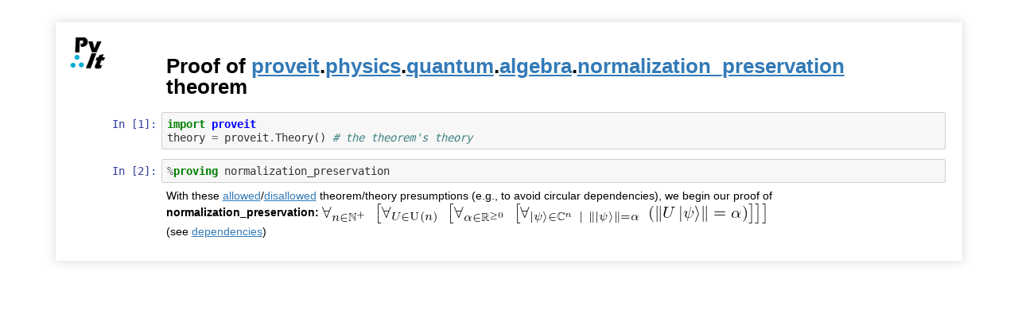

--- FILE ---
content_type: text/html; charset=utf-8
request_url: https://sandialabs.github.io/Prove-It/packages/proveit/physics/quantum/algebra/_theory_nbs_/proofs/normalization_preservation/thm_proof.html
body_size: 3845
content:
<!DOCTYPE html>
<html>
<head><meta charset="utf-8" />
<title>Proof of proveit.physics.quantum.algebra.normalization_preservation theorem</title>

<style type="text/css">
/* Overrides of notebook CSS for static HTML export */
body {
  overflow: visible;
  padding: 8px;
}
div#notebook {
  overflow: visible;
  border-top: none;
}@media print {
  div.cell {
    display: block;
    page-break-inside: avoid;
  } 
  div.output_wrapper { 
    display: block;
    page-break-inside: avoid; 
  }
  div.output { 
    display: block;
    page-break-inside: avoid; 
  }
}
</style>

<!-- Custom stylesheet, it must be in the same directory as the html file -->
<link rel="stylesheet" href="notebook.css">

<script type="text/x-mathjax-config">
MathJax.Hub.Config({
  tex2jax: {inlineMath: [['$','$'], ['\\(','\\)']]}
});
</script>
<script type="text/javascript" async
  src="https://cdnjs.cloudflare.com/ajax/libs/mathjax/2.7.5/latest.js?config=TeX-MML-AM_CHTML">
</script></head>
<body>
  <div tabindex="-1" id="notebook" class="border-box-sizing">
    <div class="container" id="notebook-container">
    <a href="../../../../../../../../index.html"><img src="../../../../../../../../pv_it.png" alt="logo" style="width:50px;float:left;position:absolute"></a> 

<div class="cell border-box-sizing text_cell rendered"><div class="prompt input_prompt">
</div><div class="inner_cell">
<div class="text_cell_render border-box-sizing rendered_html">
<h1 id="Proof-of-proveit.physics.quantum.algebra.normalization_preservation-theorem">Proof of <a class="ProveItLink" href="../../../../../../_theory_nbs_/theory.html">proveit</a>.<a class="ProveItLink" href="../../../../../_theory_nbs_/theory.html">physics</a>.<a class="ProveItLink" href="../../../../_theory_nbs_/theory.html">quantum</a>.<a class="ProveItLink" href="../../theory.html">algebra</a>.<a class="ProveItLink" href="../../theorems.html#normalization_preservation">normalization_preservation</a> theorem<a class="anchor-link" href="#Proof-of-proveit.physics.quantum.algebra.normalization_preservation-theorem">&#182;</a></h1>
</div>
</div>
</div>
<div class="cell border-box-sizing code_cell rendered">
<div class="input">
<div class="prompt input_prompt">In&nbsp;[1]:</div>
<div class="inner_cell">
    <div class="input_area">
<div class=" highlight hl-ipython3"><pre><span></span><span class="kn">import</span> <span class="nn">proveit</span>
<span class="n">theory</span> <span class="o">=</span> <span class="n">proveit</span><span class="o">.</span><span class="n">Theory</span><span class="p">()</span> <span class="c1"># the theorem&#39;s theory</span>
</pre></div>

    </div>
</div>
</div>

</div>
<div class="cell border-box-sizing code_cell rendered">
<div class="input">
<div class="prompt input_prompt">In&nbsp;[2]:</div>
<div class="inner_cell">
    <div class="input_area">
<div class=" highlight hl-ipython3"><pre><span></span><span class="o">%</span><span class="k">proving</span> normalization_preservation
</pre></div>

    </div>
</div>
</div>

<div class="output_wrapper">
<div class="output">


<div class="output_area">

    <div class="prompt"></div>



<div class="output_html rendered_html output_subarea ">
With these <a href="allowed_presumptions.txt">allowed</a>/<a href="disallowed_presumptions.txt">disallowed</a> theorem/theory presumptions (e.g., to avoid circular dependencies), we begin our proof of<br><strong id="normalization_preservation">normalization_preservation:</strong> <a class="ProveItLink" href="../../../__pv_it/theorems/717529dfb3b85082b411cdd6ef0e32cccf502c7d0/expr.html"><img src="[data-uri]
AAAAAAAAAAAAAAAAAAAAAAAAAAAAAAAAAAAAAAAAAAAv3aB7AAAAD3RSTlMAq1RmmUTNIjK7EInv
3XZ/CtNrAAAACXBIWXMAAA7EAAAOxAGVKw4bAAAGuElEQVRYw92Zb4gUZRjAn92Z3dmZuZs77EOa
eKycyYV5DvkHO0JWWk/NyC0xKK86KJCEYrQQ1LJV7ENIekZiWyRT+kWEczT/0J2kIWEU1iFafnBh
TfMviRJBCEHP+7zv7MzszuzOkfnB95i/+9wzz/Ob93ne530HoHmbULYgdkuUf73rkveq/VHO0maU
T8cR7x+N7vT/IHnPmmTyDabfd1wsUPAvcEO0DNvV/Og15f7mYmRhGWzy3znknqhF3NX86LVUJcil
nd3sbMIlwQ5JM6a3MVRyyVGojdumcNeVCf+MgcTPb1a5GPigXCMucDHIZR67t7wJF7nA/LBicomh
kkuOQm3MpvUL1/W/8OqG11903EYacknbAS4bWGwNNOGSYV1gTdzoiKGSS45Cbcwmm8L19C28esrj
MojbgYZcpFyAC8OkZ5vllxVCbSwuMVQKyfhqY7YW1/U29l7aPS5d4g1Ec4EfAlzYId00706PnX7T
EEelkIyvNmab7Lr+CqZRzfG4OCJiG3B5NTgenSqXf2zKpaVcPu/EHmWaqxSS8dXGbItcLsdw8JEK
nIt2yQTHGIGkE85leD8bqWB/kMsCgE9DnuAEuMhFUO0wQ5I8a1YCXCJU1nPhamVxIxeRM8T+SlVQ
Fteh75y7fr76j4dATx7XTOMOJV7BRS5To0B7t6CdVDDsZwW5rASlPeQJuQAXFFkJsOm2qXzOge09
NQRPjwWY6bfd5RKqUlvEwK7vtnySXK1KaQ/gsarstblXPNKq2B+pCkpZfl3fTgsu2m020RBcNsoj
kgXHaaAM6S8/AXxsoG2PBrmotl7w131nDsET7bVc8P1jnCYxyS/FwvFCqQDbCIYm/E85fi41KmHq
4blYSSgHLZZp+/2SpFYVBQYdt4zbDnsehEecGUumhHJBQRiI4vKd4JL8k70DwcVuqejk0IYwLjI6
1cuG8a1BLsmKlyOZURN1W7bruHRTNPVTxORZOG6jmkB2/V/h99avkkE0dDiC4LRLBe04S/ueJKkl
d1ehMuQmYwzCUAUkp3ugNZQLCsL8Zlz0v/HkiFvvTrN10CrVoq9mCEPIR4fwpK9mHtA/p4qOGdVZ
yelwMH8mX/BzSUuot9VhecegApVzQdNnzL6Z8422RMRTSRANA3pYXChnlRE455cktSqkLkBPa1HJ
8apTm42PthLF1fVcuCC8HeCiz3G0mjjSb7nDNOPSizBZpCwPyy/70IJjrKqYWsPlAL5r6cktl7hR
0PXwer0uv4A+GfXuK7D+sgc8LqtBm3kCTgJMCnBhKrm5BBG5XEd9mUU29peTfklSq8Jgm11Rsxge
Gis7kqtYDmqFiy/WcRGCKr9eWMJmIukOXejc6cYRZtmE5XJZCD0s/lmtWd9f2pDLUXbyeA2Xd5Da
rj6zxSKjoEv/clk9F+Vb3E3DRFKEJT4uL4Ay2A932ImfC1PJzSWIhq7sNCH1AOkK5BdSq8LaqVCR
ijinSjGjpF0sQ38BU8w6LkIQ51Ref5HbYdZScb7fHY9eA2Vsdd7YZzlszGa1Zkh+GQBpcYaP8QEu
Cezpay9Dm01GYWWYu1bPBdhTeinrzcKXlIVxxGUi/nslhan+gwAXppKbSxAN+TPsCmPY6fpOKyA5
ljveoWRR22aQXi+VPsq8X/QbHsgvXDDj+Li0FKDPTfsfulz0bc948+nM+J1XqAeGjkfD06/L3+Dx
bNg6QwemHTIKuexN19UvvM2lecZmvrZFXBBHS1HOFWviyDOXIBqG/lyDdQZ096xkv8XSaYYei3kX
7HAuXBAztBdHbRZsdaUx94StM2RoVjKp4TwAU18Il+8hn+FGdUGqO2L95SUqrXmB15qFq/QK3oPW
jUW4WectN5cgGkZqma3k8/l5UVw6DMWh5EL14Lr5oEfULyTIotPrL+kCHNN8k78QLgaZvKMhF9kM
4aLcgnNd3Cis1C5EcEmOZ5lZ+YTKtOFhfDeqBc+C8RV/ZtBbbi5BxHF6KNewv+xeiDoMzAFrWAhp
h0sLIuKIBOF3Pxelo1P+zRXeEcpFd9cgGnBZE7Zel2qHGyYZlfnFEoVi5Hrd3lLJHcPdek4bqPOW
m0sQn7/s7O5tyIWqEnbUvi5tr5EL1i9MMLquYz0prL9QrzUbctkRvY4ZYlSzdcz5ohNaUauTPoiN
uPTg9nK4XJBLj1hzjOCiVGALrPPfuVr9/kCVa/BH3wKodVfXd3We8Wb+l/VdVUw8H4rDhQkm7Egu
9/J7wBuNvh/Zvj15G/urUFVSCagKX6nHvV0V1MT1Xf9+dN6kzSif+BfEAuP/iHEZlwAAAABJRU5E
rkJggg==
" style="display:inline;vertical-align:middle;" /></a><br>(see <a class="ProveItLink" href="../../../__pv_it/theorems/9e6cfb68b88963cc3451ffd142761657a986cbf60/dependencies.html">dependencies</a>)<br>
</div>

</div>

</div>
</div>

</div>
    </div>
  </div>
<footer>
  <p>These web pages were generated on 2023-08-23 by <a href="https://github.com/PyProveIt/Prove-It">Prove-It</a> Beta Version 0.3, licensed under the GNU Public License by Sandia Corporation.</p>
  <p>Presented proofs are not absolutely guaranteed.  For assurance, it is important to check the structure 
  of the statement being proven, independently verify the derivation steps, track dependencies, and ensure that 
  employed axioms are valid and properly structured.  Inconsistencies may exist, unknowingly, in this system.
  </p>
  <p>
  This material is based upon work supported by the U.S. Department of Energy, Office of Science, Office of Advanced Scientific Computing Research, under the Quantum Computing Application Teams program. Sandia National Labs is managed and operated by National Technology and Engineering Solutions of Sandia, LLC, a subsidiary of Honeywell International, Inc., for the U.S. Dept. of Energy's NNSA under contract DE-NA0003525. The views expressed above do not necessarily represent the views of the DOE or the U.S. Government.
  </p>
  <br>
  <p>Please send questions/comments to: <a href="mailto:wwitzel@sandia.gov">
  wwitzel@sandia.gov</a>.</p>
</footer> 
</body>

 


</html>


--- FILE ---
content_type: text/css; charset=utf-8
request_url: https://sandialabs.github.io/Prove-It/packages/proveit/physics/quantum/algebra/notebook.css
body_size: -507
content:
@import url("../notebook.css")
